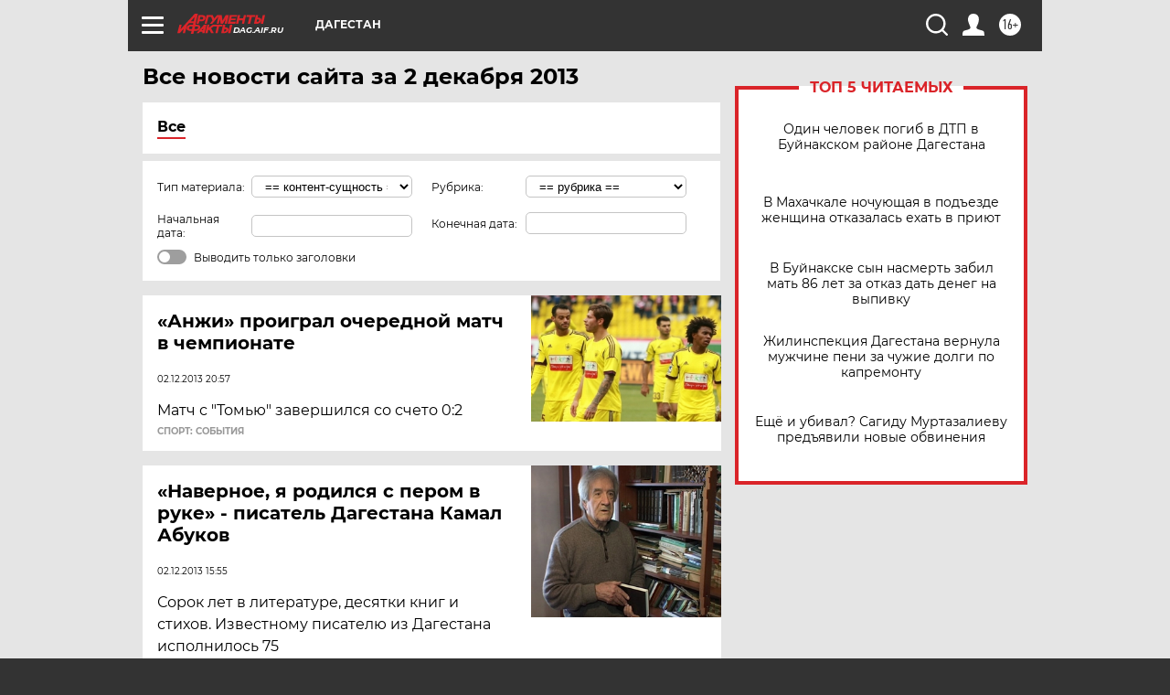

--- FILE ---
content_type: text/html; charset=UTF-8
request_url: https://dag.aif.ru/all/2013-12-02
body_size: 18519
content:
<!DOCTYPE html>
<!--[if IE 8]><html class="ie8"> <![endif]-->
<!--[if gt IE 8]><!--><html lang="ru"> <!--<![endif]-->
<head>
    <!-- created_at 21-01-2026 03:59:40 -->
    <script>
        window.isIndexPage = 0;
        window.isMobileBrowser = 0;
        window.disableSidebarCut = 1;
        window.bannerDebugMode = 0;
    </script>

                
                                    <meta http-equiv="Content-Type" content="text/html; charset=utf-8" >
<meta name="format-detection" content="telephone=no" >
<meta name="viewport" content="width=device-width, user-scalable=no, initial-scale=1.0, maximum-scale=1.0, minimum-scale=1.0" >
<meta http-equiv="X-UA-Compatible" content="IE=edge,chrome=1" >
<meta name="HandheldFriendly" content="true" >
<meta name="format-detection" content="telephone=no" >
<meta name="theme-color" content="#ffffff" >
<meta name="description" content="Самые актуальные и последние новости Махачкалы и республики Дагестан за 2 Декабря 2013 на сайте Аргументы и Факты. Будьте в курсе главных свежих новостных событий, фото и видео репортажей." >
<meta name="facebook-domain-verification" content="jiqbwww7rrqnwzjkizob7wrpmgmwq3" >
        <title>Все последние новости Махачкалы и республики Дагестан за 2 Декабря 2013 | Аргументы и Факты</title>    <link rel="shortcut icon" type="image/x-icon" href="/favicon.ico" />
    <link rel="icon" type="image/svg+xml" href="/favicon.svg">
    
    <link rel="preload" href="/redesign2018/fonts/montserrat-v15-latin-ext_latin_cyrillic-ext_cyrillic-regular.woff2" as="font" type="font/woff2" crossorigin>
    <link rel="preload" href="/redesign2018/fonts/montserrat-v15-latin-ext_latin_cyrillic-ext_cyrillic-italic.woff2" as="font" type="font/woff2" crossorigin>
    <link rel="preload" href="/redesign2018/fonts/montserrat-v15-latin-ext_latin_cyrillic-ext_cyrillic-700.woff2" as="font" type="font/woff2" crossorigin>
    <link rel="preload" href="/redesign2018/fonts/montserrat-v15-latin-ext_latin_cyrillic-ext_cyrillic-700italic.woff2" as="font" type="font/woff2" crossorigin>
    <link rel="preload" href="/redesign2018/fonts/montserrat-v15-latin-ext_latin_cyrillic-ext_cyrillic-800.woff2" as="font" type="font/woff2" crossorigin>
    <link href="https://dag.aif.ru/all/2013-12-02" rel="canonical" >
<link href="https://dag.aif.ru/redesign2018/css/style.css?5a7" media="all" rel="stylesheet" type="text/css" >
<link href="https://dag.aif.ru/img/icon/apple_touch_icon_57x57.png?5a7" rel="apple-touch-icon" sizes="57x57" >
<link href="https://dag.aif.ru/img/icon/apple_touch_icon_114x114.png?5a7" rel="apple-touch-icon" sizes="114x114" >
<link href="https://dag.aif.ru/img/icon/apple_touch_icon_72x72.png?5a7" rel="apple-touch-icon" sizes="72x72" >
<link href="https://dag.aif.ru/img/icon/apple_touch_icon_144x144.png?5a7" rel="apple-touch-icon" sizes="144x144" >
<link href="https://dag.aif.ru/img/icon/apple-touch-icon.png?5a7" rel="apple-touch-icon" sizes="180x180" >
<link href="https://dag.aif.ru/img/icon/favicon-32x32.png?5a7" rel="icon" type="image/png" sizes="32x32" >
<link href="https://dag.aif.ru/img/icon/favicon-16x16.png?5a7" rel="icon" type="image/png" sizes="16x16" >
<link href="https://dag.aif.ru/img/manifest.json?5a7" rel="manifest" >
<link href="https://dag.aif.ru/img/safari-pinned-tab.svg?5a7" rel="mask-icon" color="#d55b5b" >
<link href="https://dag.aif.ru/resources/front/vendor/jquery-ui/jquery-ui.css?5a7" media="" rel="stylesheet" type="text/css" >
<link href="https://ads.betweendigital.com" rel="preconnect" crossorigin="" >
        <script type="text/javascript">
    //<!--
    var isRedesignPage = true;    //-->
</script>
<script type="text/javascript" src="https://dag.aif.ru/js/output/jquery.min.js?5a7"></script>
<script type="text/javascript" src="https://dag.aif.ru/js/output/header_scripts.js?5a7"></script>
<script type="text/javascript">
    //<!--
    var _sf_startpt=(new Date()).getTime()    //-->
</script>
<script type="text/javascript" src="https://dag.aif.ru/resources/front/vendor/jquery-ui/jquery-ui.min.js?5a7"></script>
<script type="text/javascript" src="https://dag.aif.ru/resources/front/vendor/jquery-ui/i18n/jquery.ui.datepicker-ru.js?5a7"></script>
<script type="text/javascript" src="https://yastatic.net/s3/passport-sdk/autofill/v1/sdk-suggest-with-polyfills-latest.js?5a7"></script>
<script type="text/javascript">
    //<!--
    window.YandexAuthParams = {"oauthQueryParams":{"client_id":"b104434ccf5a4638bdfe8a9101264f3c","response_type":"code","redirect_uri":"https:\/\/aif.ru\/oauth\/yandex\/callback"},"tokenPageOrigin":"https:\/\/aif.ru"};    //-->
</script>
<script type="text/javascript">
    //<!--
    function AdFox_getWindowSize() {
    var winWidth,winHeight;
	if( typeof( window.innerWidth ) == 'number' ) {
		//Non-IE
		winWidth = window.innerWidth;
		winHeight = window.innerHeight;
	} else if( document.documentElement && ( document.documentElement.clientWidth || document.documentElement.clientHeight ) ) {
		//IE 6+ in 'standards compliant mode'
		winWidth = document.documentElement.clientWidth;
		winHeight = document.documentElement.clientHeight;
	} else if( document.body && ( document.body.clientWidth || document.body.clientHeight ) ) {
		//IE 4 compatible
		winWidth = document.body.clientWidth;
		winHeight = document.body.clientHeight;
	}
	return {"width":winWidth, "height":winHeight};
}//END function AdFox_getWindowSize

function AdFox_getElementPosition(elemId){
    var elem;
    
    if (document.getElementById) {
		elem = document.getElementById(elemId);
	}
	else if (document.layers) {
		elem = document.elemId;
	}
	else if (document.all) {
		elem = document.all.elemId;
	}
    var w = elem.offsetWidth;
    var h = elem.offsetHeight;	
    var l = 0;
    var t = 0;
	
    while (elem)
    {
        l += elem.offsetLeft;
        t += elem.offsetTop;
        elem = elem.offsetParent;
    }

    return {"left":l, "top":t, "width":w, "height":h};
} //END function AdFox_getElementPosition

function AdFox_getBodyScrollTop(){
	return self.pageYOffset || (document.documentElement && document.documentElement.scrollTop) || (document.body && document.body.scrollTop);
} //END function AdFox_getBodyScrollTop

function AdFox_getBodyScrollLeft(){
	return self.pageXOffset || (document.documentElement && document.documentElement.scrollLeft) || (document.body && document.body.scrollLeft);
}//END function AdFox_getBodyScrollLeft

function AdFox_Scroll(elemId,elemSrc){
   var winPos = AdFox_getWindowSize();
   var winWidth = winPos.width;
   var winHeight = winPos.height;
   var scrollY = AdFox_getBodyScrollTop();
   var scrollX =  AdFox_getBodyScrollLeft();
   var divId = 'AdFox_banner_'+elemId;
   var ltwhPos = AdFox_getElementPosition(divId);
   var lPos = ltwhPos.left;
   var tPos = ltwhPos.top;

   if(scrollY+winHeight+5 >= tPos && scrollX+winWidth+5 >= lPos){
      AdFox_getCodeScript(1,elemId,elemSrc);
	  }else{
	     setTimeout('AdFox_Scroll('+elemId+',"'+elemSrc+'");',100);
	  }
}//End function AdFox_Scroll    //-->
</script>
<script type="text/javascript">
    //<!--
    function AdFox_SetLayerVis(spritename,state){
   document.getElementById(spritename).style.visibility=state;
}

function AdFox_Open(AF_id){
   AdFox_SetLayerVis('AdFox_DivBaseFlash_'+AF_id, "hidden");
   AdFox_SetLayerVis('AdFox_DivOverFlash_'+AF_id, "visible");
}

function AdFox_Close(AF_id){
   AdFox_SetLayerVis('AdFox_DivOverFlash_'+AF_id, "hidden");
   AdFox_SetLayerVis('AdFox_DivBaseFlash_'+AF_id, "visible");
}

function AdFox_getCodeScript(AF_n,AF_id,AF_src){
   var AF_doc;
   if(AF_n<10){
      try{
	     if(document.all && !window.opera){
		    AF_doc = window.frames['AdFox_iframe_'+AF_id].document;
			}else if(document.getElementById){
			         AF_doc = document.getElementById('AdFox_iframe_'+AF_id).contentDocument;
					 }
		 }catch(e){}
    if(AF_doc){
	   AF_doc.write('<scr'+'ipt type="text/javascript" src="'+AF_src+'"><\/scr'+'ipt>');
	   }else{
	      setTimeout('AdFox_getCodeScript('+(++AF_n)+','+AF_id+',"'+AF_src+'");', 100);
		  }
		  }
}

function adfoxSdvigContent(banID, flashWidth, flashHeight){
	var obj = document.getElementById('adfoxBanner'+banID).style;
	if (flashWidth == '100%') obj.width = flashWidth;
	    else obj.width = flashWidth + "px";
	if (flashHeight == '100%') obj.height = flashHeight;
	    else obj.height = flashHeight + "px";
}

function adfoxVisibilityFlash(banName, flashWidth, flashHeight){
    	var obj = document.getElementById(banName).style;
	if (flashWidth == '100%') obj.width = flashWidth;
	    else obj.width = flashWidth + "px";
	if (flashHeight == '100%') obj.height = flashHeight;
	    else obj.height = flashHeight + "px";
}

function adfoxStart(banID, FirShowFlNum, constVisFlashFir, sdvigContent, flash1Width, flash1Height, flash2Width, flash2Height){
	if (FirShowFlNum == 1) adfoxVisibilityFlash('adfoxFlash1'+banID, flash1Width, flash1Height);
	    else if (FirShowFlNum == 2) {
		    adfoxVisibilityFlash('adfoxFlash2'+banID, flash2Width, flash2Height);
	        if (constVisFlashFir == 'yes') adfoxVisibilityFlash('adfoxFlash1'+banID, flash1Width, flash1Height);
		    if (sdvigContent == 'yes') adfoxSdvigContent(banID, flash2Width, flash2Height);
		        else adfoxSdvigContent(banID, flash1Width, flash1Height);
	}
}

function adfoxOpen(banID, constVisFlashFir, sdvigContent, flash2Width, flash2Height){
	var aEventOpenClose = new Image();
	var obj = document.getElementById("aEventOpen"+banID);
	if (obj) aEventOpenClose.src =  obj.title+'&rand='+Math.random()*1000000+'&prb='+Math.random()*1000000;
	adfoxVisibilityFlash('adfoxFlash2'+banID, flash2Width, flash2Height);
	if (constVisFlashFir != 'yes') adfoxVisibilityFlash('adfoxFlash1'+banID, 1, 1);
	if (sdvigContent == 'yes') adfoxSdvigContent(banID, flash2Width, flash2Height);
}


function adfoxClose(banID, constVisFlashFir, sdvigContent, flash1Width, flash1Height){
	var aEventOpenClose = new Image();
	var obj = document.getElementById("aEventClose"+banID);
	if (obj) aEventOpenClose.src =  obj.title+'&rand='+Math.random()*1000000+'&prb='+Math.random()*1000000;
	adfoxVisibilityFlash('adfoxFlash2'+banID, 1, 1);
	if (constVisFlashFir != 'yes') adfoxVisibilityFlash('adfoxFlash1'+banID, flash1Width, flash1Height);
	if (sdvigContent == 'yes') adfoxSdvigContent(banID, flash1Width, flash1Height);
}    //-->
</script>
<script type="text/javascript" async="true" src="https://yandex.ru/ads/system/header-bidding.js?5a7"></script>
<script type="text/javascript" src="https://ad.mail.ru/static/sync-loader.js?5a7"></script>
<script type="text/javascript" async="true" src="https://cdn.skcrtxr.com/roxot-wrapper/js/roxot-manager.js?pid=42c21743-edce-4460-a03e-02dbaef8f162"></script>
<script type="text/javascript" src="https://cdn-rtb.sape.ru/js/uids.js?5a7"></script>
<script type="text/javascript">
    //<!--
        var adfoxBiddersMap = {
    "betweenDigital": "816043",
 "mediasniper": "2218745",
    "myTarget": "810102",
 "buzzoola": "1096246",
 "adfox_roden-media": "3373170",
    "videonow": "2966090", 
 "adfox_adsmart": "1463295",
  "Gnezdo": "3123512",
    "roxot": "3196121",
 "astralab": "2486209",
  "getintent": "3186204",
 "sape": "2758269",
 "adwile": "2733112",
 "hybrid": "2809332"
};
var syncid = window.rb_sync.id;
	  var biddersCpmAdjustmentMap = {
      'adfox_adsmart': 0.6,
	  'Gnezdo': 0.8,
	  'adwile': 0.8
  };

if (window.innerWidth >= 1024) {
var adUnits = [{
        "code": "adfox_153825256063495017",
  "sizes": [[300, 600], [240,400]],
        "bids": [{
                "bidder": "betweenDigital",
                "params": {
                    "placementId": "3235886"
                }
            },{
                "bidder": "myTarget",
                "params": {
                    "placementId": "555209",
"sendTargetRef": "true",
"additional": {
"fpid": syncid
}			
                }
            },{
                "bidder": "hybrid",
                "params": {
                    "placementId": "6582bbf77bc72f59c8b22f65"
                }
            },{
                "bidder": "buzzoola",
                "params": {
                    "placementId": "1252803"
                }
            },{
                "bidder": "videonow",
                "params": {
                    "placementId": "8503533"
                }
            },{
                    "bidder": "adfox_adsmart",
                    "params": {
						p1: 'cqguf',
						p2: 'hhro'
					}
            },{
                    "bidder": "roxot",
                    "params": {
						placementId: '2027d57b-1cff-4693-9a3c-7fe57b3bcd1f',
						sendTargetRef: true
					}
            },{
                    "bidder": "mediasniper",
                    "params": {
						"placementId": "4417"
					}
            },{
                    "bidder": "Gnezdo",
                    "params": {
						"placementId": "354318"
					}
            },{
                    "bidder": "getintent",
                    "params": {
						"placementId": "215_V_aif.ru_D_Top_300x600"
					}
            },{
                    "bidder": "adfox_roden-media",
                    "params": {
						p1: "dilmj",
						p2: "emwl"
					}
            },{
                    "bidder": "astralab",
                    "params": {
						"placementId": "642ad3a28528b410c4990932"
					}
            }
        ]
    },{
        "code": "adfox_150719646019463024",
		"sizes": [[640,480], [640,360]],
        "bids": [{
                "bidder": "adfox_adsmart",
                    "params": {
						p1: 'cmqsb',
						p2: 'ul'
					}
            },{
                "bidder": "sape",
                "params": {
                    "placementId": "872427",
					additional: {
                       sapeFpUids: window.sapeRrbFpUids || []
                   }				
                }
            },{
                "bidder": "roxot",
                "params": {
                    placementId: '2b61dd56-9c9f-4c45-a5f5-98dd5234b8a1',
					sendTargetRef: true
                }
            },{
                "bidder": "getintent",
                "params": {
                    "placementId": "215_V_aif.ru_D_AfterArticle_640х480"
                }
            }
        ]
    },{
        "code": "adfox_149010055036832877",
		"sizes": [[970,250]],
		"bids": [{
                    "bidder": "adfox_roden-media",
                    "params": {
						p1: 'dilmi',
						p2: 'hfln'
					}
            },{
                    "bidder": "buzzoola",
                    "params": {
						"placementId": "1252804"
					}
            },{
                    "bidder": "getintent",
                    "params": {
						"placementId": "215_V_aif.ru_D_Billboard_970x250"
					}
            },{
                "bidder": "astralab",
                "params": {
                    "placementId": "67bf071f4e6965fa7b30fea3"
                }
            },{
                    "bidder": "hybrid",
                    "params": {
						"placementId": "6582bbf77bc72f59c8b22f66"
					}
            },{
                    "bidder": "myTarget",
                    "params": {
						"placementId": "1462991",
"sendTargetRef": "true",
"additional": {
"fpid": syncid
}			
					}
            }			           
        ]        
    },{
        "code": "adfox_149874332414246474",
		"sizes": [[640,360], [300,250], [640,480]],
		"codeType": "combo",
		"bids": [{
                "bidder": "mediasniper",
                "params": {
                    "placementId": "4419"
                }
            },{
                "bidder": "buzzoola",
                "params": {
                    "placementId": "1220692"
                }
            },{
                "bidder": "astralab",
                "params": {
                    "placementId": "66fd25eab13381b469ae4b39"
                }
            },
			{
                    "bidder": "betweenDigital",
                    "params": {
						"placementId": "4502825"
					}
            }
			           
        ]        
    },{
        "code": "adfox_149848658878716687",
		"sizes": [[300,600], [240,400]],
        "bids": [{
                "bidder": "betweenDigital",
                "params": {
                    "placementId": "3377360"
                }
            },{
                "bidder": "roxot",
                "params": {
                    placementId: 'fdaba944-bdaa-4c63-9dd3-af12fc6afbf8',
					sendTargetRef: true
                }
            },{
                "bidder": "sape",
                "params": {
                    "placementId": "872425",
					additional: {
                       sapeFpUids: window.sapeRrbFpUids || []
                   }
                }
            },{
                "bidder": "adwile",
                "params": {
                    "placementId": "27990"
                }
            }
        ]        
    }
],
	syncPixels = [{
    bidder: 'hybrid',
    pixels: [
    "https://www.tns-counter.ru/V13a****idsh_ad/ru/CP1251/tmsec=idsh_dis/",
    "https://www.tns-counter.ru/V13a****idsh_vid/ru/CP1251/tmsec=idsh_aifru-hbrdis/",
    "https://mc.yandex.ru/watch/66716692?page-url=aifru%3Futm_source=dis_hybrid_default%26utm_medium=%26utm_campaign=%26utm_content=%26utm_term=&page-ref="+window.location.href
]
  }
  ];
} else if (window.innerWidth < 1024) {
var adUnits = [{
        "code": "adfox_14987283079885683",
		"sizes": [[300,250], [300,240]],
        "bids": [{
                "bidder": "betweenDigital",
                "params": {
                    "placementId": "2492448"
                }
            },{
                "bidder": "myTarget",
                "params": {
                    "placementId": "226830",
"sendTargetRef": "true",
"additional": {
"fpid": syncid
}			
                }
            },{
                "bidder": "hybrid",
                "params": {
                    "placementId": "6582bbf77bc72f59c8b22f64"
                }
            },{
                "bidder": "mediasniper",
                "params": {
                    "placementId": "4418"
                }
            },{
                "bidder": "buzzoola",
                "params": {
                    "placementId": "563787"
                }
            },{
                "bidder": "roxot",
                "params": {
                    placementId: '20bce8ad-3a5e-435a-964f-47be17e201cf',
					sendTargetRef: true
                }
            },{
                "bidder": "videonow",
                "params": {
                    "placementId": "2577490"
                }
            },{
                "bidder": "adfox_adsmart",
                    "params": {
						p1: 'cqmbg',
						p2: 'ul'
					}
            },{
                    "bidder": "Gnezdo",
                    "params": {
						"placementId": "354316"
					}
            },{
                    "bidder": "getintent",
                    "params": {
						"placementId": "215_V_aif.ru_M_Top_300x250"
					}
            },{
                    "bidder": "adfox_roden-media",
                    "params": {
						p1: "dilmx",
						p2: "hbts"
					}
            },{
                "bidder": "astralab",
                "params": {
                    "placementId": "642ad47d8528b410c4990933"
                }
            }			
        ]        
    },{
        "code": "adfox_153545578261291257",
		"bids": [{
                    "bidder": "sape",
                    "params": {
						"placementId": "872426",
					additional: {
                       sapeFpUids: window.sapeRrbFpUids || []
                   }
					}
            },{
                    "bidder": "roxot",
                    "params": {
						placementId: 'eb2ebb9c-1e7e-4c80-bef7-1e93debf197c',
						sendTargetRef: true
					}
            }
			           
        ]        
    },{
        "code": "adfox_165346609120174064",
		"sizes": [[320,100]],
		"bids": [            
            		{
                    "bidder": "buzzoola",
                    "params": {
						"placementId": "1252806"
					}
            },{
                    "bidder": "getintent",
                    "params": {
						"placementId": "215_V_aif.ru_M_FloorAd_320x100"
					}
            }
			           
        ]        
    },{
        "code": "adfox_155956315896226671",
		"bids": [            
            		{
                    "bidder": "buzzoola",
                    "params": {
						"placementId": "1252805"
					}
            },{
                    "bidder": "sape",
                    "params": {
						"placementId": "887956",
					additional: {
                       sapeFpUids: window.sapeRrbFpUids || []
                   }
					}
            },{
                    "bidder": "myTarget",
                    "params": {
						"placementId": "821424",
"sendTargetRef": "true",
"additional": {
"fpid": syncid
}			
					}
            }
			           
        ]        
    },{
        "code": "adfox_149874332414246474",
		"sizes": [[640,360], [300,250], [640,480]],
		"codeType": "combo",
		"bids": [{
                "bidder": "adfox_roden-media",
                "params": {
					p1: 'dilmk',
					p2: 'hfiu'
				}
            },{
                "bidder": "mediasniper",
                "params": {
                    "placementId": "4419"
                }
            },{
                "bidder": "roxot",
                "params": {
                    placementId: 'ba25b33d-cd61-4c90-8035-ea7d66f011c6',
					sendTargetRef: true
                }
            },{
                "bidder": "adwile",
                "params": {
                    "placementId": "27991"
                }
            },{
                    "bidder": "Gnezdo",
                    "params": {
						"placementId": "354317"
					}
            },{
                    "bidder": "getintent",
                    "params": {
						"placementId": "215_V_aif.ru_M_Comboblock_300x250"
					}
            },{
                    "bidder": "astralab",
                    "params": {
						"placementId": "66fd260fb13381b469ae4b3f"
					}
            },{
                    "bidder": "betweenDigital",
                    "params": {
						"placementId": "4502825"
					}
            }
			]        
    }
],
	syncPixels = [
  {
    bidder: 'hybrid',
    pixels: [
    "https://www.tns-counter.ru/V13a****idsh_ad/ru/CP1251/tmsec=idsh_mob/",
    "https://www.tns-counter.ru/V13a****idsh_vid/ru/CP1251/tmsec=idsh_aifru-hbrmob/",
    "https://mc.yandex.ru/watch/66716692?page-url=aifru%3Futm_source=mob_hybrid_default%26utm_medium=%26utm_campaign=%26utm_content=%26utm_term=&page-ref="+window.location.href
]
  }
  ];
}
var userTimeout = 1500;
window.YaHeaderBiddingSettings = {
    biddersMap: adfoxBiddersMap,
	biddersCpmAdjustmentMap: biddersCpmAdjustmentMap,
    adUnits: adUnits,
    timeout: userTimeout,
    syncPixels: syncPixels	
};    //-->
</script>
<script type="text/javascript">
    //<!--
    window.yaContextCb = window.yaContextCb || []    //-->
</script>
<script type="text/javascript" async="true" src="https://yandex.ru/ads/system/context.js?5a7"></script>
<script type="text/javascript">
    //<!--
    window.EventObserver = {
    observers: {},

    subscribe: function (name, fn) {
        if (!this.observers.hasOwnProperty(name)) {
            this.observers[name] = [];
        }
        this.observers[name].push(fn)
    },
    
    unsubscribe: function (name, fn) {
        if (!this.observers.hasOwnProperty(name)) {
            return;
        }
        this.observers[name] = this.observers[name].filter(function (subscriber) {
            return subscriber !== fn
        })
    },
    
    broadcast: function (name, data) {
        if (!this.observers.hasOwnProperty(name)) {
            return;
        }
        this.observers[name].forEach(function (subscriber) {
            return subscriber(data)
        })
    }
};    //-->
</script>    
    <script>
  var adcm_config ={
    id:1064,
    platformId: 64,
    init: function () {
      window.adcm.call();
    }
  };
</script>
<script src="https://tag.digitaltarget.ru/adcm.js" async></script>    <meta name="zen-verification" content="DEXmtxOhKJo2gZVUrBS906g2CdlMFzb8YMwBfzfGhUqRltw9vXiKff3HpmBiBvV9" /><!-- Yandex.Metrika counter -->
<script type="text/javascript" >
    (function (d, w, c) {
        (w[c] = w[c] || []).push(function() {
            try {
                w.yaCounter51369400 = new Ya.Metrika2({
                    id:51369400,
                    clickmap:true,
                    trackLinks:true,
                    accurateTrackBounce:true,
                    webvisor:true
                });
            } catch(e) { }
        });

        var n = d.getElementsByTagName("script")[0],
            s = d.createElement("script"),
            f = function () { n.parentNode.insertBefore(s, n); };
        s.type = "text/javascript";
        s.async = true;
        s.src = "https://mc.yandex.ru/metrika/tag.js";

        if (w.opera == "[object Opera]") {
            d.addEventListener("DOMContentLoaded", f, false);
        } else { f(); }
    })(document, window, "yandex_metrika_callbacks2");
</script>
<noscript><div><img src="https://mc.yandex.ru/watch/51369400" style="position:absolute; left:-9999px;" alt="" /></div></noscript>
<!-- /Yandex.Metrika counter -->    <link rel="stylesheet" type="text/css" media="print" href="https://dag.aif.ru/redesign2018/css/print.css?5a7" />
    <base href=""/>
</head><body class="region__dag ">
<div class="overlay"></div>
<!-- Rating@Mail.ru counter -->
<script type="text/javascript">
var _tmr = window._tmr || (window._tmr = []);
_tmr.push({id: "59428", type: "pageView", start: (new Date()).getTime()});
(function (d, w, id) {
  if (d.getElementById(id)) return;
  var ts = d.createElement("script"); ts.type = "text/javascript"; ts.async = true; ts.id = id;
  ts.src = "https://top-fwz1.mail.ru/js/code.js";
  var f = function () {var s = d.getElementsByTagName("script")[0]; s.parentNode.insertBefore(ts, s);};
  if (w.opera == "[object Opera]") { d.addEventListener("DOMContentLoaded", f, false); } else { f(); }
})(document, window, "topmailru-code");
</script><noscript><div>
<img src="https://top-fwz1.mail.ru/counter?id=59428;js=na" style="border:0;position:absolute;left:-9999px;" alt="Top.Mail.Ru" />
</div></noscript>
<!-- //Rating@Mail.ru counter -->



<div class="container" id="container">
    
        <noindex><div class="adv_content bp__body_first no_lands no_portr adwrapper"><div class="banner_params hide" data-params="{&quot;id&quot;:4921,&quot;num&quot;:1,&quot;place&quot;:&quot;body_first&quot;}"></div>
<!--AdFox START-->
<!--aif_direct-->
<!--Площадка: AIF_fullscreen /  / -->
<!--Тип баннера: FullScreen-->
<!--Расположение: <верх страницы>-->
<div id="adfox_150417328041091508"></div>
<script>     
    window.yaContextCb.push(()=>{
    Ya.adfoxCode.create({
        ownerId: 249933,
        containerId: 'adfox_150417328041091508',
        params: {
            pp: 'g',
            ps: 'cnul',
            p2: 'fptu',
            puid1: ''
        }
    }); 
}); 
</script></div></noindex>
        
        <!--баннер над шапкой--->
                <div class="banner_box">
            <div class="main_banner">
                            </div>
        </div>
                <!--//баннер  над шапкой--->

    <script>
	currentUser = new User();
</script>

<header class="header">
    <div class="count_box_nodisplay">
    <div class="couter_block"><!--LiveInternet counter-->
<script type="text/javascript"><!--
document.write("<img src='https://counter.yadro.ru//hit;AIF?r"+escape(document.referrer)+((typeof(screen)=="undefined")?"":";s"+screen.width+"*"+screen.height+"*"+(screen.colorDepth?screen.colorDepth:screen.pixelDepth))+";u"+escape(document.URL)+";h"+escape(document.title.substring(0,80))+";"+Math.random()+"' width=1 height=1 alt=''>");
//--></script><!--/LiveInternet--></div></div>    <div class="topline">
    <a href="#" class="burger openCloser">
        <div class="burger__wrapper">
            <span class="burger__line"></span>
            <span class="burger__line"></span>
            <span class="burger__line"></span>
        </div>
    </a>

    
    <a href="/" class="logo_box">
                <img width="96" height="22" src="https://dag.aif.ru/redesign2018/img/logo.svg?5a7" alt="Аргументы и Факты">
        <div class="region_url">
            dag.aif.ru        </div>
            </a>
    <div itemscope itemtype="http://schema.org/Organization" class="schema_org">
        <img itemprop="logo" src="https://dag.aif.ru/redesign2018/img/logo.svg?5a7" />
        <a itemprop="url" href="/"></a>
        <meta itemprop="name" content="АО «Аргументы и Факты»" />
        <div itemprop="address" itemscope itemtype="http://schema.org/PostalAddress">
            <meta itemprop="postalCode" content="101000" />
            <meta itemprop="addressLocality" content="Москва" />
            <meta itemprop="streetAddress" content="ул. Мясницкая, д. 42"/>
            <meta itemprop="addressCountry" content="RU"/>
            <a itemprop="telephone" href="tel:+74956465757">+7 (495) 646 57 57</a>
        </div>
    </div>
    <div class="age16 age16_topline">16+</div>
    <a href="#" class="region regionOpenCloser">
        <img width="19" height="25" src="https://dag.aif.ru/redesign2018/img/location.svg?5a7"><span>Дагестан</span>
    </a>
    <div class="topline__slot">
             </div>

    <!--a class="topline__hashtag" href="https://aif.ru/health/coronavirus/?utm_medium=header&utm_content=covid&utm_source=aif">#остаемсядома</a-->
    <div class="auth_user_status_js">
        <a href="#" class="user auth_link_login_js auth_open_js"><img width="24" height="24" src="https://dag.aif.ru/redesign2018/img/user_ico.svg?5a7"></a>
        <a href="/profile" class="user auth_link_profile_js" style="display: none"><img width="24" height="24" src="https://dag.aif.ru/redesign2018/img/user_ico.svg?5a7"></a>
    </div>
    <div class="search_box">
        <a href="#" class="search_ico searchOpener">
            <img width="24" height="24" src="https://dag.aif.ru/redesign2018/img/search_ico.svg?5a7">
        </a>
        <div class="search_input">
            <form action="/search" id="search_form1">
                <input type="text" name="text" maxlength="50"/>
            </form>
        </div>
    </div>
</div>

<div class="fixed_menu topline">
    <div class="cont_center">
        <a href="#" class="burger openCloser">
            <div class="burger__wrapper">
                <span class="burger__line"></span>
                <span class="burger__line"></span>
                <span class="burger__line"></span>
            </div>
        </a>
        <a href="/" class="logo_box">
                        <img width="96" height="22" src="https://dag.aif.ru/redesign2018/img/logo.svg?5a7" alt="Аргументы и Факты">
            <div class="region_url">
                dag.aif.ru            </div>
                    </a>
        <div class="age16 age16_topline">16+</div>
        <a href="/" class="region regionOpenCloser">
            <img width="19" height="25" src="https://dag.aif.ru/redesign2018/img/location.svg?5a7">
            <span>Дагестан</span>
        </a>
        <div class="topline__slot">
                    </div>

        <!--a class="topline__hashtag" href="https://aif.ru/health/coronavirus/?utm_medium=header&utm_content=covid&utm_source=aif">#остаемсядома</a-->
        <div class="auth_user_status_js">
            <a href="#" class="user auth_link_login_js auth_open_js"><img width="24" height="24" src="https://dag.aif.ru/redesign2018/img/user_ico.svg?5a7"></a>
            <a href="/profile" class="user auth_link_profile_js" style="display: none"><img width="24" height="24" src="https://dag.aif.ru/redesign2018/img/user_ico.svg?5a7"></a>
        </div>
        <div class="search_box">
            <a href="#" class="search_ico searchOpener">
                <img width="24" height="24" src="https://dag.aif.ru/redesign2018/img/search_ico.svg?5a7">
            </a>
            <div class="search_input">
                <form action="/search">
                    <input type="text" name="text" maxlength="50" >
                </form>
            </div>
        </div>
    </div>
</div>    <div class="regions_box">
    <nav class="cont_center">
        <ul class="regions">
            <li><a href="https://aif.ru?from_menu=1">ФЕДЕРАЛЬНЫЙ</a></li>
            <li><a href="https://spb.aif.ru">САНКТ-ПЕТЕРБУРГ</a></li>

            
                                    <li><a href="https://adigea.aif.ru">Адыгея</a></li>
                
            
                                    <li><a href="https://arh.aif.ru">Архангельск</a></li>
                
            
                
            
                
            
                                    <li><a href="https://astrakhan.aif.ru">Астрахань</a></li>
                
            
                                    <li><a href="https://altai.aif.ru">Барнаул</a></li>
                
            
                                    <li><a href="https://aif.by">Беларусь</a></li>
                
            
                                    <li><a href="https://bel.aif.ru">Белгород</a></li>
                
            
                
            
                                    <li><a href="https://bryansk.aif.ru">Брянск</a></li>
                
            
                                    <li><a href="https://bur.aif.ru">Бурятия</a></li>
                
            
                                    <li><a href="https://vl.aif.ru">Владивосток</a></li>
                
            
                                    <li><a href="https://vlad.aif.ru">Владимир</a></li>
                
            
                                    <li><a href="https://vlg.aif.ru">Волгоград</a></li>
                
            
                                    <li><a href="https://vologda.aif.ru">Вологда</a></li>
                
            
                                    <li><a href="https://vrn.aif.ru">Воронеж</a></li>
                
            
                
            
                                    <li><a href="https://dag.aif.ru">Дагестан</a></li>
                
            
                
            
                                    <li><a href="https://ivanovo.aif.ru">Иваново</a></li>
                
            
                                    <li><a href="https://irk.aif.ru">Иркутск</a></li>
                
            
                                    <li><a href="https://kazan.aif.ru">Казань</a></li>
                
            
                                    <li><a href="https://kzaif.kz">Казахстан</a></li>
                
            
                
            
                                    <li><a href="https://klg.aif.ru">Калининград</a></li>
                
            
                
            
                                    <li><a href="https://kaluga.aif.ru">Калуга</a></li>
                
            
                                    <li><a href="https://kamchatka.aif.ru">Камчатка</a></li>
                
            
                
            
                                    <li><a href="https://karel.aif.ru">Карелия</a></li>
                
            
                                    <li><a href="https://kirov.aif.ru">Киров</a></li>
                
            
                                    <li><a href="https://komi.aif.ru">Коми</a></li>
                
            
                                    <li><a href="https://kostroma.aif.ru">Кострома</a></li>
                
            
                                    <li><a href="https://kuban.aif.ru">Краснодар</a></li>
                
            
                                    <li><a href="https://krsk.aif.ru">Красноярск</a></li>
                
            
                                    <li><a href="https://krym.aif.ru">Крым</a></li>
                
            
                                    <li><a href="https://kuzbass.aif.ru">Кузбасс</a></li>
                
            
                
            
                
            
                                    <li><a href="https://aif.kg">Кыргызстан</a></li>
                
            
                                    <li><a href="https://mar.aif.ru">Марий Эл</a></li>
                
            
                                    <li><a href="https://saransk.aif.ru">Мордовия</a></li>
                
            
                                    <li><a href="https://murmansk.aif.ru">Мурманск</a></li>
                
            
                
            
                                    <li><a href="https://nn.aif.ru">Нижний Новгород</a></li>
                
            
                                    <li><a href="https://nsk.aif.ru">Новосибирск</a></li>
                
            
                
            
                                    <li><a href="https://omsk.aif.ru">Омск</a></li>
                
            
                                    <li><a href="https://oren.aif.ru">Оренбург</a></li>
                
            
                                    <li><a href="https://penza.aif.ru">Пенза</a></li>
                
            
                                    <li><a href="https://perm.aif.ru">Пермь</a></li>
                
            
                                    <li><a href="https://pskov.aif.ru">Псков</a></li>
                
            
                                    <li><a href="https://rostov.aif.ru">Ростов-на-Дону</a></li>
                
            
                                    <li><a href="https://rzn.aif.ru">Рязань</a></li>
                
            
                                    <li><a href="https://samara.aif.ru">Самара</a></li>
                
            
                
            
                                    <li><a href="https://saratov.aif.ru">Саратов</a></li>
                
            
                                    <li><a href="https://sakhalin.aif.ru">Сахалин</a></li>
                
            
                
            
                                    <li><a href="https://smol.aif.ru">Смоленск</a></li>
                
            
                
            
                                    <li><a href="https://stav.aif.ru">Ставрополь</a></li>
                
            
                
            
                                    <li><a href="https://tver.aif.ru">Тверь</a></li>
                
            
                                    <li><a href="https://tlt.aif.ru">Тольятти</a></li>
                
            
                                    <li><a href="https://tomsk.aif.ru">Томск</a></li>
                
            
                                    <li><a href="https://tula.aif.ru">Тула</a></li>
                
            
                                    <li><a href="https://tmn.aif.ru">Тюмень</a></li>
                
            
                                    <li><a href="https://udm.aif.ru">Удмуртия</a></li>
                
            
                
            
                                    <li><a href="https://ul.aif.ru">Ульяновск</a></li>
                
            
                                    <li><a href="https://ural.aif.ru">Урал</a></li>
                
            
                                    <li><a href="https://ufa.aif.ru">Уфа</a></li>
                
            
                
            
                
            
                                    <li><a href="https://hab.aif.ru">Хабаровск</a></li>
                
            
                
            
                                    <li><a href="https://chv.aif.ru">Чебоксары</a></li>
                
            
                                    <li><a href="https://chel.aif.ru">Челябинск</a></li>
                
            
                                    <li><a href="https://chr.aif.ru">Черноземье</a></li>
                
            
                                    <li><a href="https://chita.aif.ru">Чита</a></li>
                
            
                                    <li><a href="https://ugra.aif.ru">Югра</a></li>
                
            
                                    <li><a href="https://yakutia.aif.ru">Якутия</a></li>
                
            
                                    <li><a href="https://yamal.aif.ru">Ямал</a></li>
                
            
                                    <li><a href="https://yar.aif.ru">Ярославль</a></li>
                
                    </ul>
    </nav>
</div>    <div class="top_menu_box">
    <div class="cont_center">
        <nav class="top_menu main_menu_wrapper_js">
                            <ul class="main_menu main_menu_js" id="rubrics">
                                    <li  class="menuItem top_level_item_js">

        <span  title="Спецпроекты">Спецпроекты</span>
    
            <div class="subrubrics_box submenu_js">
            <ul>
                                                            <li  class="menuItem">

        <a  href="http://dobroe.aif.ru/" title="АиФ. Доброе сердце" id="custommenu-6516">АиФ. Доброе сердце</a>
    
    </li>                                                                                <li  class="menuItem">

        <a  href="https://stav.aif.ru/belye-zhuravli/" title="Белые журавли. Боевая слава Отечества" id="custommenu-11479">Белые журавли. Боевая слава Отечества</a>
    
    </li>                                                                                <li  class="menuItem">

        <a  href="https://stav.aif.ru/molodye-uchyonye/" title="Молодые лица кавказской науки" id="custommenu-11480">Молодые лица кавказской науки</a>
    
    </li>                                                                                <li  class="menuItem">

        <a  href="https://aif.ru/health/leksprav" title="Лекарственный справочник" id="custommenu-6519">Лекарственный справочник</a>
    
    </li>                                                                                <li  class="menuItem">

        <a  href="https://aif.ru/special" title="Все спецпроекты" id="custommenu-10256">Все спецпроекты</a>
    
    </li>                                                </ul>
        </div>
    </li>                                                <li  class="menuItem top_level_item_js">

        <a  href="https://dag.aif.ru/news" title="НОВОСТИ" id="custommenu-10255">НОВОСТИ</a>
    
    </li>                                                <li  data-rubric_id="662" class="menuItem top_level_item_js">

        <a  href="/politic" title="ПОЛИТИКА" id="custommenu-4611">ПОЛИТИКА</a>
    
    </li>                                                <li  data-rubric_id="661" class="menuItem top_level_item_js">

        <a  href="/society" title="ОБЩЕСТВО" id="custommenu-4610">ОБЩЕСТВО</a>
    
    </li>                                                <li  data-rubric_id="664" class="menuItem top_level_item_js">

        <a  href="/culture" title="КУЛЬТУРА" id="custommenu-4612">КУЛЬТУРА</a>
    
    </li>                                                <li  data-rubric_id="690" class="menuItem top_level_item_js">

        <a  href="/incidents" title="ПРОИСШЕСТВИЯ" id="custommenu-6804">ПРОИСШЕСТВИЯ</a>
    
            <div class="subrubrics_box submenu_js">
            <ul>
                                                            <li  data-rubric_id="3581" class="menuItem">

        <a  href="/incidents/dtp" title="ДТП" id="custommenu-6806">ДТП</a>
    
    </li>                                                </ul>
        </div>
    </li>                                                <li  data-rubric_id="668" class="menuItem top_level_item_js">

        <a  href="/health" title="ЗДОРОВЬЕ" id="custommenu-4613">ЗДОРОВЬЕ</a>
    
    </li>                                                                </ul>

            <ul id="projects" class="specprojects static_submenu_js"></ul>
            <div class="right_box">
                <div class="fresh_number">
    <h3>Свежий номер</h3>
    <a href="/gazeta/number/59089" class="number_box">
                    <img loading="lazy" src="https://aif-s3.aif.ru/images/044/664/23707d5904c678a51b7c9be20b261a6d.webp" width="91" height="120">
                <div class="text">
            № 1-2. 14/01/2026 <br /> АиФ Дагестан Убивает за считаные минуты        </div>
    </a>
</div>
<div class="links_box">
    <a href="/gazeta">Издания</a>
</div>
                <div class="sharings_box">
    <span>АиФ в социальных сетях</span>
    <ul class="soc">
                <li>
        <a href="https://vk.com/aif_ru" rel="nofollow" target="_blank">
            <img src="https://aif.ru/redesign2018/img/sharings/vk.svg">
        </a>
    </li>
            <li>
            <a class="rss_button_black" href="/rss/all.php" target="_blank">
                <img src="https://dag.aif.ru/redesign2018/img/sharings/waflya.svg?5a7" />
            </a>
        </li>
                <li>
        <a href="https://itunes.apple.com/ru/app/argumenty-i-fakty/id333210003?mt=8" rel="nofollow" target="_blank">
            <img src="https://aif.ru/redesign2018/img/sharings/apple.svg">
        </a>
    </li>
        <li>
        <a href="https://play.google.com/store/apps/details?id=ru.mobifactor.aifnews" rel="nofollow" target="_blank">
            <img src="https://aif.ru/redesign2018/img/sharings/androd.svg">
        </a>
    </li>
    </ul>
</div>
            </div>
        </nav>
    </div>
</div></header>            	<div class="content_containers_wrapper_js">
        <div class="content_body  content_container_js">
            <div class="content">
                                <script type="text/javascript">
    $(document).ready(function () {
        $('.all_content_list_js').allContentList({url: '/all/2013-12-02'});
    });
</script>
<div class="all_content_list_js">
<div class="title_box">
    <h2>Все новости сайта за 2 декабря 2013</h2>
</div>
<div class="switcher">
    <ul>
        <li class="active" >
            <a href="/all">Все</a>
        </li>
    </ul>
</div>
<div class="tags_form">
    <form id="all_data" action="" method="POST">
        <div class="input_box">
            <label for="material_type">Тип материала:</label>
            <select name="item_type" id="item_type">
    <option value="0">== контент-сущность ==</option>
    <option value="1">статья</option>
    <option value="2">новость</option>
    <option value="3">вопрос-ответ</option>
    <option value="6">сюжет</option>
    <option value="7">онлайн</option>
    <option value="14">мнение</option>
    <option value="19">фотогалерея</option>
    <option value="16">досье</option>
    <option value="17">рецепт</option>
    <option value="46">тесты</option>
</select>        </div>
        <div class="input_box">
            <label for="rubric">Рубрика:</label>
            <select name="rubric_id" id="rubric_id">
    <option value="no">== рубрика ==</option>
    <option value="665">АВТОМОБИЛИ</option>
    <option value="3579">АВТОМОБИЛИ - АВТО: Транспорт</option>
    <option value="709">АФИША</option>
    <option value="3026">Вопрос-ответ</option>
    <option value="4760">Вопрос-ответ - Каталог</option>
    <option value="671">ДЕНЬГИ</option>
    <option value="682">ДЕНЬГИ - ДЕНЬГИ: События</option>
    <option value="686">ДЕНЬГИ - ДЕНЬГИ: Финансы</option>
    <option value="687">ДОСУГ</option>
    <option value="698">ДОСУГ - ДОСУГ: Афиша</option>
    <option value="689">ДОСУГ - ДОСУГ: Конкурсы</option>
    <option value="688">ДОСУГ - ДОСУГ: События</option>
    <option value="668">ЗДОРОВЬЕ</option>
    <option value="684">ЗДОРОВЬЕ - ЗДОРОВЬЕ: События</option>
    <option value="3583">ИНФОГРАФИКА</option>
    <option value="3585">ИНФОГРАФИКА - ИНФОГРАФИКА: Памятка</option>
    <option value="699">КОНКУРСЫ</option>
    <option value="700">КОНКУРСЫ - КОНКУРСЫ: Подробности</option>
    <option value="697">КОНФЕРЕНЦИИ</option>
    <option value="712">КОНФЕРЕНЦИИ - КОНФЕРЕНЦИИ: Подробности</option>
    <option value="664">КУЛЬТУРА</option>
    <option value="696">КУЛЬТУРА - КУЛЬТУРА: Кино</option>
    <option value="681">КУЛЬТУРА - КУЛЬТУРА: Люди</option>
    <option value="685">КУЛЬТУРА - КУЛЬТУРА: События</option>
    <option value="715">КУХНЯ</option>
    <option value="716">КУХНЯ - КУХНЯ: РЕЦЕПТЫ</option>
    <option value="672">НЕДВИЖИМОСТЬ</option>
    <option value="673">НЕДВИЖИМОСТЬ - НЕДВИЖИМОСТЬ: Жилье</option>
    <option value="4261">Новый год</option>
    <option value="661">ОБЩЕСТВО</option>
    <option value="3580">ОБЩЕСТВО - ОБЩЕСТВО: Образование</option>
    <option value="679">ОБЩЕСТВО - ОБЩЕСТВО: Персона</option>
    <option value="680">ОБЩЕСТВО - ОБЩЕСТВО: События</option>
    <option value="711">ПОЗДРАВЛЕНИЕ</option>
    <option value="662">ПОЛИТИКА</option>
    <option value="683">ПОЛИТИКА - ПОЛИТИКА: Персона</option>
    <option value="663">ПОЛИТИКА - ПОЛИТИКА: События</option>
    <option value="690">ПРОИСШЕСТВИЯ</option>
    <option value="3581">ПРОИСШЕСТВИЯ - ПРОИСШЕСТВИЯ: ДТП </option>
    <option value="691">ПРОИСШЕСТВИЯ - ПРОИСШЕСТВИЯ: Криминал</option>
    <option value="713">ПРЯМАЯ ЛИНИЯ</option>
    <option value="714">ПРЯМАЯ ЛИНИЯ - ПРЯМАЯ ЛИНИЯ</option>
    <option value="692">СЕЛЬСКОЕ ХОЗЯЙСТВО</option>
    <option value="693">СЕЛЬСКОЕ ХОЗЯЙСТВО - СХ: Урожай </option>
    <option value="669">СПОРТ</option>
    <option value="670">СПОРТ - СПОРТ: Люди</option>
    <option value="674">СПОРТ - СПОРТ: События</option>
    <option value="707">ТЕХНОЛОГИИ</option>
    <option value="708">ТЕХНОЛОГИИ - ТЕХНОЛОГИИ: Подробности</option>
</select>        </div>
        <div class="input_box">
            <label for="rubric">Начальная дата:</label>
            <input name="date_from" class="datepicker_js" autocomplete="off">
        </div>
        <div class="input_box">
            <label for="rubric">Конечная дата:</label>
            <input name="date_to" class="datepicker_js" autocomplete="off">
        </div>
        <div class="checker_box">
            <input type="checkbox" name="only_title" id="only_title" value="1" class="only_title_js">
            <label for="only_title"><span>Выводить только заголовки</span></label>
        </div>
        <a href="#" style="display: none;" class="load_more_virtual_js"></a>
    </form>
</div><section class="article_list content_list_js">
                
<div class="list_item" data-item-id="1035740">
            <a href="https://dag.aif.ru/sport/details/1035740" class="img_box no_title_element_js">
            <img loading="lazy" title="" src="https://aif-s3.aif.ru/images/002/456/2d7ac47ac62be8ae98a30966356fdeac.jpg" />
        </a>
    
    <div class="text_box_only_title title_element_js">
        <div class="box_info">
            <a href="https://dag.aif.ru/sport/details/1035740"><span class="item_text__title">«Анжи» проиграл очередной матч в чемпионате</span></a>
        </div>
    </div>

    <div class="text_box no_title_element_js">
        <div class="box_info">
            <a href="https://dag.aif.ru/sport/details/1035740"><span class="item_text__title">«Анжи» проиграл очередной матч в чемпионате</span></a>
            <span class="text_box__date">02.12.2013 20:57</span>
        </div>
        <span>Матч с "Томью" завершился со счето 0:2</span>
    </div>

            <a href="https://dag.aif.ru/sport/details" class="rubric_link no_title_element_js">СПОРТ: События</a>
    </div>            
<div class="list_item" data-item-id="1035527">
            <a href="https://dag.aif.ru/society/persona/1035527" class="img_box no_title_element_js">
            <img loading="lazy" title="" src="https://aif-s3.aif.ru/images/002/454/77e6bb498c75cd20e414d415e72216cd.JPG" />
        </a>
    
    <div class="text_box_only_title title_element_js">
        <div class="box_info">
            <a href="https://dag.aif.ru/society/persona/1035527"><span class="item_text__title">«Наверное, я родился с пером в руке» - писатель Дагестана Камал Абуков</span></a>
        </div>
    </div>

    <div class="text_box no_title_element_js">
        <div class="box_info">
            <a href="https://dag.aif.ru/society/persona/1035527"><span class="item_text__title">«Наверное, я родился с пером в руке» - писатель Дагестана Камал Абуков</span></a>
            <span class="text_box__date">02.12.2013 15:55</span>
        </div>
        <span>Сорок лет в литературе, десятки книг и стихов. Известному писателю из Дагестана исполнилось 75</span>
    </div>

            <a href="https://dag.aif.ru/society/persona" class="rubric_link no_title_element_js">ОБЩЕСТВО: Персона</a>
    </div>            
<div class="list_item" data-item-id="1035508">
            <a href="https://dag.aif.ru/incidents/crime/1035508" class="img_box no_title_element_js">
            <img loading="lazy" title="" src="https://aif-s3.aif.ru/images/002/454/c0f414a3e8d10911a8119f066b29870a.jpg" />
        </a>
    
    <div class="text_box_only_title title_element_js">
        <div class="box_info">
            <a href="https://dag.aif.ru/incidents/crime/1035508"><span class="item_text__title">В Дагестане возбуждены дела по факту нарушений при выделении земель</span></a>
        </div>
    </div>

    <div class="text_box no_title_element_js">
        <div class="box_info">
            <a href="https://dag.aif.ru/incidents/crime/1035508"><span class="item_text__title">В Дагестане возбуждены дела по факту нарушений при выделении земель</span></a>
            <span class="text_box__date">02.12.2013 15:36</span>
        </div>
        <span>Земельные участки в Дербентском районе были выданы с различными нарушениями</span>
    </div>

            <a href="https://dag.aif.ru/incidents/crime" class="rubric_link no_title_element_js">ПРОИСШЕСТВИЯ: Криминал</a>
    </div>            
<div class="list_item" data-item-id="1035425">
            <a href="https://dag.aif.ru/sport/details/1035425" class="img_box no_title_element_js">
            <img loading="lazy" title="" src="https://aif-s3.aif.ru/images/002/454/576de66581670e38e147385ddee0e21e.jpg" />
        </a>
    
    <div class="text_box_only_title title_element_js">
        <div class="box_info">
            <a href="https://dag.aif.ru/sport/details/1035425"><span class="item_text__title">Дагестанские регбистки стали бронзовыми призерами турнира в Дубае</span></a>
        </div>
    </div>

    <div class="text_box no_title_element_js">
        <div class="box_info">
            <a href="https://dag.aif.ru/sport/details/1035425"><span class="item_text__title">Дагестанские регбистки стали бронзовыми призерами турнира в Дубае</span></a>
            <span class="text_box__date">02.12.2013 14:29</span>
        </div>
        <span>Международный турнир проходил с 29 ноября по 1 декабря</span>
    </div>

            <a href="https://dag.aif.ru/sport/details" class="rubric_link no_title_element_js">СПОРТ: События</a>
    </div>            
<div class="list_item" data-item-id="1035409">
            <a href="https://dag.aif.ru/health/details/1035409" class="img_box no_title_element_js">
            <img loading="lazy" title="" src="https://aif-s3.aif.ru/images/002/454/2f66125c9c28f18e9b432c65eced56c3.jpg" />
        </a>
    
    <div class="text_box_only_title title_element_js">
        <div class="box_info">
            <a href="https://dag.aif.ru/health/details/1035409"><span class="item_text__title">С начала года в Дагестане выявлено 150 новых случаев ВИЧ-инфекции</span></a>
        </div>
    </div>

    <div class="text_box no_title_element_js">
        <div class="box_info">
            <a href="https://dag.aif.ru/health/details/1035409"><span class="item_text__title">С начала года в Дагестане выявлено 150 новых случаев ВИЧ-инфекции</span></a>
            <span class="text_box__date">02.12.2013 14:21</span>
        </div>
        <span>За весь период наблюдения умерло 499 ВИЧ-инфицированных</span>
    </div>

            <a href="https://dag.aif.ru/health/details" class="rubric_link no_title_element_js">ЗДОРОВЬЕ: События</a>
    </div>            
<div class="list_item" data-item-id="1035339">
            <a href="https://dag.aif.ru/society/details/1035339" class="img_box no_title_element_js">
            <img loading="lazy" title="" src="https://aif-s3.aif.ru/images/002/453/5f0fd319ddb49fc8ea4e4e4b81566247.jpg" />
        </a>
    
    <div class="text_box_only_title title_element_js">
        <div class="box_info">
            <a href="https://dag.aif.ru/society/details/1035339"><span class="item_text__title">В дагестанском Буйнакске 50 человек заболели гепатитом из-за плохой воды</span></a>
        </div>
    </div>

    <div class="text_box no_title_element_js">
        <div class="box_info">
            <a href="https://dag.aif.ru/society/details/1035339"><span class="item_text__title">В дагестанском Буйнакске 50 человек заболели гепатитом из-за плохой воды</span></a>
            <span class="text_box__date">02.12.2013 13:43</span>
        </div>
        <span>В январе-сентябре 2013 года из-за некачественной воды 379 человек заболели острыми кишечными инфекциями, 46 - вирусным гепатитом "А"</span>
    </div>

            <a href="https://dag.aif.ru/society/details" class="rubric_link no_title_element_js">ОБЩЕСТВО: События</a>
    </div>            
<div class="list_item" data-item-id="1035313">
            <a href="https://dag.aif.ru/society/details/1035313" class="img_box no_title_element_js">
            <img loading="lazy" title="" src="https://aif-s3.aif.ru/images/002/453/853d324db0055c5ff6758ad432f0a74f.jpg" />
        </a>
    
    <div class="text_box_only_title title_element_js">
        <div class="box_info">
            <a href="https://dag.aif.ru/society/details/1035313"><span class="item_text__title">«Единая Россия» в день своего рождения провела прием граждан в Дагестане</span></a>
        </div>
    </div>

    <div class="text_box no_title_element_js">
        <div class="box_info">
            <a href="https://dag.aif.ru/society/details/1035313"><span class="item_text__title">«Единая Россия» в день своего рождения провела прием граждан в Дагестане</span></a>
            <span class="text_box__date">02.12.2013 13:06</span>
        </div>
        <span>«Единая Россия» в день своего рождения провела прием граждан в городах и районах Дагестана</span>
    </div>

            <a href="https://dag.aif.ru/society/details" class="rubric_link no_title_element_js">ОБЩЕСТВО: События</a>
    </div>            
<div class="list_item" data-item-id="1035305">
            <a href="https://dag.aif.ru/society/details/1035305" class="img_box no_title_element_js">
            <img loading="lazy" title="" src="https://aif-s3.aif.ru/images/002/453/a1d252042751e309fc43d70be71b7f85.jpg" />
        </a>
    
    <div class="text_box_only_title title_element_js">
        <div class="box_info">
            <a href="https://dag.aif.ru/society/details/1035305"><span class="item_text__title">Спортсменов, спасших людей при пожаре, наградили в Хабаровске</span></a>
        </div>
    </div>

    <div class="text_box no_title_element_js">
        <div class="box_info">
            <a href="https://dag.aif.ru/society/details/1035305"><span class="item_text__title">Спортсменов, спасших людей при пожаре, наградили в Хабаровске</span></a>
            <span class="text_box__date">02.12.2013 13:01</span>
        </div>
        <span>Спортсмены и тренеры сборной команды были награждены медалями и наградными знаками МЧС России</span>
    </div>

            <a href="https://dag.aif.ru/society/details" class="rubric_link no_title_element_js">ОБЩЕСТВО: События</a>
    </div>            
<div class="list_item" data-item-id="1035295">
            <a href="https://dag.aif.ru/sport/details/1035295" class="img_box no_title_element_js">
            <img loading="lazy" title="" src="https://aif-s3.aif.ru/images/002/453/adb524e9b69cf74f20dc865bdd779020.jpg" />
        </a>
    
    <div class="text_box_only_title title_element_js">
        <div class="box_info">
            <a href="https://dag.aif.ru/sport/details/1035295"><span class="item_text__title">Дагестанские дзюдоисты завоевали 3 золотые медали на чемпионате Европы</span></a>
        </div>
    </div>

    <div class="text_box no_title_element_js">
        <div class="box_info">
            <a href="https://dag.aif.ru/sport/details/1035295"><span class="item_text__title">Дагестанские дзюдоисты завоевали 3 золотые медали на чемпионате Европы</span></a>
            <span class="text_box__date">02.12.2013 12:54</span>
        </div>
        <span>Чемпионат проходил в конце ноября в Голландии и Швейцарии</span>
    </div>

            <a href="https://dag.aif.ru/sport/details" class="rubric_link no_title_element_js">СПОРТ: События</a>
    </div>            
<div class="list_item" data-item-id="1035290">
            <a href="https://dag.aif.ru/society/details/1035290" class="img_box no_title_element_js">
            <img loading="lazy" title="" src="https://aif-s3.aif.ru/images/002/453/d6ba53dd8ca13153f87ca5199fb4783b.jpg" />
        </a>
    
    <div class="text_box_only_title title_element_js">
        <div class="box_info">
            <a href="https://dag.aif.ru/society/details/1035290"><span class="item_text__title">Детская смертность на дорогах Дагестана растет в арифметической прогрессии</span></a>
        </div>
    </div>

    <div class="text_box no_title_element_js">
        <div class="box_info">
            <a href="https://dag.aif.ru/society/details/1035290"><span class="item_text__title">Детская смертность на дорогах Дагестана растет в арифметической прогрессии</span></a>
            <span class="text_box__date">02.12.2013 12:52</span>
        </div>
        <span>33 ребенка погибло в Дагестане в результате ДТП с начала 2013 года</span>
    </div>

            <a href="https://dag.aif.ru/society/details" class="rubric_link no_title_element_js">ОБЩЕСТВО: События</a>
    </div>            
<div class="list_item" data-item-id="1035282">
            <a href="https://dag.aif.ru/money/finance/1035282" class="img_box no_title_element_js">
            <img loading="lazy" title="" src="https://aif-s3.aif.ru/images/002/453/46dce6028490d58acf5b79205286b650.jpg" />
        </a>
    
    <div class="text_box_only_title title_element_js">
        <div class="box_info">
            <a href="https://dag.aif.ru/money/finance/1035282"><span class="item_text__title">Реконструкция участка трассы в Дагестане обойдется в 4 млрд рублей</span></a>
        </div>
    </div>

    <div class="text_box no_title_element_js">
        <div class="box_info">
            <a href="https://dag.aif.ru/money/finance/1035282"><span class="item_text__title">Реконструкция участка трассы в Дагестане обойдется в 4 млрд рублей</span></a>
            <span class="text_box__date">02.12.2013 12:47</span>
        </div>
        <span>Контракт на реконструкцию планируется заключить до 2017 года</span>
    </div>

            <a href="https://dag.aif.ru/money/finance" class="rubric_link no_title_element_js">ДЕНЬГИ: Финансы</a>
    </div>            
<div class="list_item" data-item-id="1035273">
            <a href="https://dag.aif.ru/culture/details/1035273" class="img_box no_title_element_js">
            <img loading="lazy" title="" src="https://aif-s3.aif.ru/images/002/453/e05381fef09e3208978adef5b063b8e3.jpg" />
        </a>
    
    <div class="text_box_only_title title_element_js">
        <div class="box_info">
            <a href="https://dag.aif.ru/culture/details/1035273"><span class="item_text__title">Студенты Хасавюрта организовали социальный театр</span></a>
        </div>
    </div>

    <div class="text_box no_title_element_js">
        <div class="box_info">
            <a href="https://dag.aif.ru/culture/details/1035273"><span class="item_text__title">Студенты Хасавюрта организовали социальный театр</span></a>
            <span class="text_box__date">02.12.2013 12:38</span>
        </div>
        <span>Постановка состояла из пяти сцен, которые отображали проблемные ситуации современного общества</span>
    </div>

            <a href="https://dag.aif.ru/culture/details" class="rubric_link no_title_element_js">КУЛЬТУРА: События</a>
    </div>            
<div class="list_item" data-item-id="1035059">
            <a href="https://dag.aif.ru/sport/details/1035059" class="img_box no_title_element_js">
            <img loading="lazy" title="" src="https://aif-s3.aif.ru/images/002/451/e56e6cb6cb7bb20bbce77a58c5dd048f.jpg" />
        </a>
    
    <div class="text_box_only_title title_element_js">
        <div class="box_info">
            <a href="https://dag.aif.ru/sport/details/1035059"><span class="item_text__title">«Томь» сыграет на выезде с «Анжи»</span></a>
        </div>
    </div>

    <div class="text_box no_title_element_js">
        <div class="box_info">
            <a href="https://dag.aif.ru/sport/details/1035059"><span class="item_text__title">«Томь» сыграет на выезде с «Анжи»</span></a>
            <span class="text_box__date">02.12.2013 10:11</span>
        </div>
        <span>Сегодня в рамках 18 тура чемпионата России ФК «Томь» встретится в Махачкале с «Анжи»</span>
    </div>

            <a href="https://dag.aif.ru/sport/details" class="rubric_link no_title_element_js">СПОРТ: События</a>
    </div>            
<div class="list_item" data-item-id="1035054">
            <a href="https://dag.aif.ru/incidents/crime/1035054" class="img_box no_title_element_js">
            <img loading="lazy" title="" src="https://aif-s3.aif.ru/images/002/451/682969a3b589cc4379d34c60acb72204.jpg" />
        </a>
    
    <div class="text_box_only_title title_element_js">
        <div class="box_info">
            <a href="https://dag.aif.ru/incidents/crime/1035054"><span class="item_text__title">В Дагестане расследуют дело о хищении свыше 7 млн рублей</span></a>
        </div>
    </div>

    <div class="text_box no_title_element_js">
        <div class="box_info">
            <a href="https://dag.aif.ru/incidents/crime/1035054"><span class="item_text__title">В Дагестане расследуют дело о хищении свыше 7 млн рублей</span></a>
            <span class="text_box__date">02.12.2013 10:08</span>
        </div>
        <span>В Дагестане возбуждено уголовное дело по факту хищения бюджетных средств должностными лицами вневедомственной охраны отдела МВД России по Дербентскому району</span>
    </div>

            <a href="https://dag.aif.ru/incidents/crime" class="rubric_link no_title_element_js">ПРОИСШЕСТВИЯ: Криминал</a>
    </div>            
<div class="list_item" data-item-id="1035018">
            <a href="https://dag.aif.ru/health/details/1035018" class="img_box no_title_element_js">
            <img loading="lazy" title="" src="https://aif-s3.aif.ru/images/002/451/625472bf6d3779d77cc6be6f63098b69.JPG" />
        </a>
    
    <div class="text_box_only_title title_element_js">
        <div class="box_info">
            <a href="https://dag.aif.ru/health/details/1035018"><span class="item_text__title">Первый конгресс терапевтов пройдет в Дагестане</span></a>
        </div>
    </div>

    <div class="text_box no_title_element_js">
        <div class="box_info">
            <a href="https://dag.aif.ru/health/details/1035018"><span class="item_text__title">Первый конгресс терапевтов пройдет в Дагестане</span></a>
            <span class="text_box__date">02.12.2013 09:38</span>
        </div>
        <span>Конгресс пройдет по инициативе министерства здравоохранения Республики Дагестан и Российского научного медицинского общества терапевтов 12-13 июня 2014 года в Махачкале</span>
    </div>

            <a href="https://dag.aif.ru/health/details" class="rubric_link no_title_element_js">ЗДОРОВЬЕ: События</a>
    </div>    

</section>
    <a href="#" class="more_btn more_btn_js">загрузить ещё</a>

<script type="text/javascript">
    $(document).ready(function () {
        $('.more_btn_js').loadMore({
            ajax: {url: '/all/2013-12-02'},
            listSelector: '.content_list_js'
        });
    });
</script>
</div>                            </div>
                            <div class="right_column">
                    <div class="content_sticky_column_js">
                    <noindex><div class="adv_content bp__header300x250 no_lands no_portr adwrapper mbottom10 topToDown"><div class="banner_params hide" data-params="{&quot;id&quot;:5424,&quot;num&quot;:1,&quot;place&quot;:&quot;header300x250&quot;}"></div>
<center>


<!--AdFox START-->
<!--aif_direct-->
<!--Площадка: AIF.ru / * / *-->
<!--Тип баннера: 240x400/300x250_верх_сетки-->
<!--Расположение: <верх страницы>-->
<div id="adfox_153825256063495017"></div>
<script>
window.yaContextCb.push(()=>{
    Ya.adfoxCode.create({
      ownerId: 249933,
        containerId: 'adfox_153825256063495017',
        params: {
            pp: 'g',
            ps: 'chxs',
            p2: 'fqve',
            puid1: ''
          }
    });
});
</script>

</center></div></noindex>
            <section class="top5">
    <div class="top_decor">
        <div class="red_line"></div>
        <h3>Топ 5 читаемых</h3>
        <div class="red_line"></div>
    </div>
            <ul>
                            <li>
                    <a href="https://dag.aif.ru/incidents/dtp/odin-chelovek-pogib-v-dtp-v-buynakskom-rayone-dagestana">
                        Один человек погиб в ДТП в Буйнакском районе Дагестана                    </a>
                </li>
                            <li>
                    <a href="https://dag.aif.ru/society/v-mahachkale-nochuyushchaya-v-podezde-zhenshchina-otkazalas-ehat-v-priyut">
                        В Махачкале ночующая в подъезде женщина отказалась ехать в приют                    </a>
                </li>
                            <li>
                    <a href="https://dag.aif.ru/incidents/v-buynakske-syn-nasmert-zabil-mat-86-let-za-otkaz-dat-deneg-na-vypivku">
                        В Буйнакске сын насмерть забил мать 86 лет за отказ дать денег на выпивку                    </a>
                </li>
                            <li>
                    <a href="https://dag.aif.ru/society/zhilinspekciya-dagestana-vernula-muzhchine-peni-za-chuzhie-dolgi-po-kapremontu">
                        Жилинспекция Дагестана вернула мужчине пени за чужие долги по капремонту                    </a>
                </li>
                            <li>
                    <a href="https://dag.aif.ru/incidents/crime/eshchyo-i-ubival-sagidu-murtazalievu-predyavili-novye-obvineniya">
                        Ещё и убивал? Сагиду Муртазалиеву предъявили новые обвинения                    </a>
                </li>
                    </ul>
    </section>

<div class="tizer">
                        </div>

    
<div class="topToDownPoint"></div>
                    </div>
                </div>
                <div class="endTopToDown_js"></div>
                    </div>
    </div>

    
    <div class="cont_center">
            </div>
        

    <!-- segment footer -->
    <footer>
    <div class="cont_center">
        <div class="footer_wrapper">
            <div class="footer_col">
                <div class="footer_logo">
                    <img src="https://dag.aif.ru/redesign2018/img/white_logo.svg?5a7" alt="dag.aif.ru">
                    <div class="region_url">
                        dag.aif.ru                    </div>
                </div>
            </div>
            <div class="footer_col">
                <nav class="footer_menu">
                    <ul>
                    <li>
            <a href="https://dag.aif.ru/static/1084921">Контакты</a>
        </li>
                            <li>
            <a href="https://dag.aif.ru/static/1084858">Реклама</a>
        </li>
                            <li>
            <a href="https://dag.aif.ru/static/5642014">Политика конфиденциальности</a>
        </li>
                <li class="error_rep"><a href="/contacts#anchor=error_form">СООБЩИТЬ В РЕДАКЦИЮ ОБ ОШИБКЕ</a></li>
</ul>

                </nav>
                <div class="footer_text">
                    <p><b>2026 АО «Аргументы и Факты»&nbsp;</b>Генеральный директор Руслан Новиков. Главный редактор Михаил<span rel="pastemarkerend" id="pastemarkerend78054"></span> Чкаников. Директор по развитию цифрового направления и новым медиа АиФ.ru Денис Халаимов. Первый заместитель главного редактора, шеф-редактор сайта Рукобратский В. А.</p>

<p><span rel="pastemarkerend" id="pastemarkerend66732"> СМИ «aif.ru» зарегистрировано в Федеральной службе по надзору в сфере связи, информационных технологий и массовых коммуникаций (РОСКОМНАДЗОР), регистрационный номер Эл № ФС 77-78200 от 06 апреля 2020 г. Учредитель: АО «Аргументы и факты». Интернет-сайт «aif.ru» функционирует при финансовой поддержке Министерства цифрового развития, связи и массовых коммуникаций Российской Федерации.<span rel="pastemarkerend" id="pastemarkerend89278"></span></span></p>

<p>e-mail: glavred@aif.ru, тел. +7 (495) 646 57 57. 16+</p>

<p>Все права защищены. Копирование и использование полных материалов запрещено, частичное цитирование возможно только при условии гиперссылки на сайт www.aif.ru. </p>                </div>
                <div class="counters">
                                                                    <div class="couter_block"><!-- begin of Top100 logo -->

	<div id='top100counter_bottom'  ></div>
	

<script type="text/javascript">
var _top100q = _top100q || [];

_top100q.push(["setAccount", "125100"]);
_top100q.push(["trackPageviewByLogo", document.getElementById("top100counter_bottom")]);

(function(){
 var top100 = document.createElement("script"); top100.type = "text/javascript";

 top100.async = true;
 top100.src = ("https:" == document.location.protocol ? "https:" : "https:") + "//st.top100.ru/pack/pack.min.js";
 var s = document.getElementsByTagName("script")[0]; s.parentNode.insertBefore(top100, s);
})();
</script>
<!-- end of Top100 logo --></div><div class="couter_block"><!--LiveInternet logo-->
<a href="https://www.liveinternet.ru/click;AIF"
target=_blank><img src="https://counter.yadro.ru//logo;AIF?22.2"
title="LiveInternet: показано число просмотров за 24 часа, посетителей за 24 часа и за сегодня"
alt="" border=0 width=88 height=31></a>
<!--/LiveInternet--></div><div class="couter_block"><style type="text/css">
		.rambler_partner{
			text-align:center; 
			width: 105px; 
			height: 31px; 
			line-height: 31px; 
			font: 0.7em'PT Sans', sans-serif;
			display: table-cell;
			vertical-align: middle;
		}
		.rambler_partner a{
			color: #666666; 
			text-decoration: none;
		}
		.rambler_partner a:hover{
			text-decoration: underline;
		}
	</style>
	<div class="rambler_partner"><a href="https://www.rambler.ru/" target="_blank">Партнер рамблера</a></div></div>
                        
                        <div class="footer-link">
                            <a href="https://appgallery.huawei.com/app/C101189759" rel="nofollow" target="_blank">
                                <img src="https://dag.aif.ru/redesign2018/img/huawei.png?5a7" />
                            </a>
                        </div>

                        <div class="age16">16+</div>

                        <div class="count_box_nodisplay">
                            <div class="couter_block"><!-- tns-counter.ru --> 
<script language="JavaScript" type="text/javascript"> 
    var img = new Image();
    img.src = 'https://www.tns-counter.ru/V13a***R>' + document.referrer.replace(/\*/g,'%2a') + '*aif_ru/ru/UTF-8/tmsec=mx3_aif_ru/' + Math.round(Math.random() * 1000000000);
</script> 
<noscript> 
    <img src="https://www.tns-counter.ru/V13a****aif_ru/ru/UTF-8/tmsec=mx3_aif_ru/" width="1" height="1" alt="">
</noscript> </div>
                                                                                </div>

                                                            </div>
            </div>
        </div>
    </div>

    <script type='text/javascript'>
        $(document).ready(function(){
            window.CookieMessenger('CookieMessenger');
        });
        </script></footer>



<!-- Footer Scripts -->
<script type="text/javascript" src="https://dag.aif.ru/js/output/delayed.js?5a7"></script>
<script type="text/javascript">
    //<!--
    $(document).ready(function() { $('.header').headerJs(); });    //-->
</script>
<script type="text/javascript">
    //<!--
    ((counterHostname) => {
        window.MSCounter = {
            counterHostname: counterHostname
        };
        window.mscounterCallbacks = window.mscounterCallbacks || [];
        window.mscounterCallbacks.push(() => {
            msCounterExampleCom = new MSCounter.counter({
                    'account':'aif_ru',
                    'tmsec': 'aif_ru',
                    'autohit' : true
                });
        });
  
        const newScript = document.createElement('script');
        newScript.async = true;
        newScript.src = `${counterHostname}/ncc/counter.js`;
 
        const referenceNode = document.querySelector('script');
        if (referenceNode) {
            referenceNode.parentNode.insertBefore(newScript, referenceNode);
        } else {
            document.firstElementChild.appendChild(newScript);
        }
    })('https://tns-counter.ru/');    //-->
</script></div>


<div class="full_screen_adv no_portr no_lands no_desc"><!--Место для фулскрина--></div>
<a id="backgr_link"></a>
</body>
</html>

--- FILE ---
content_type: text/html
request_url: https://tns-counter.ru/nc01a**R%3Eundefined*aif_ru/ru/UTF-8/tmsec=aif_ru/858479407***
body_size: -72
content:
0069780769702501X1768957185:0069780769702501X1768957185